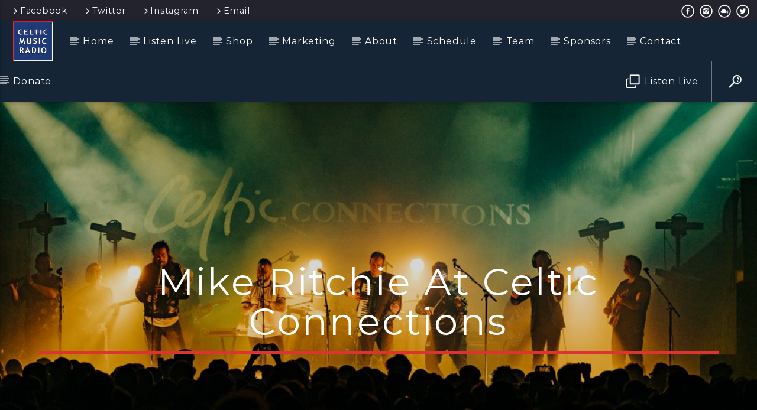

--- FILE ---
content_type: text/html; charset=UTF-8
request_url: https://www.celticmusicradio.net/shows/mike-ritchie-at-celtic-connections/
body_size: 67826
content:
<!doctype html>

<html class="no-js" lang="en-US">
    <head>
        <meta charset="UTF-8">
        <meta http-equiv="X-UA-Compatible" content="IE=edge">
        <meta name="viewport" content="width=device-width, initial-scale=1.0">
        <title>Mike Ritchie at Celtic Connections &#8211; Celtic Music Radio</title>
<meta name='robots' content='max-image-preview:large' />
<link rel='dns-prefetch' href='//maps.googleapis.com' />
<link rel='dns-prefetch' href='//www.google.com' />
<link rel='dns-prefetch' href='//www.youtube.com' />
<link href='https://fonts.gstatic.com' crossorigin rel='preconnect' />
<link rel="alternate" type="application/rss+xml" title="Celtic Music Radio &raquo; Feed" href="https://www.celticmusicradio.net/feed/" />
<link rel="alternate" type="application/rss+xml" title="Celtic Music Radio &raquo; Comments Feed" href="https://www.celticmusicradio.net/comments/feed/" />
		<!-- This site uses the Google Analytics by MonsterInsights plugin v8.23.1 - Using Analytics tracking - https://www.monsterinsights.com/ -->
		<!-- Note: MonsterInsights is not currently configured on this site. The site owner needs to authenticate with Google Analytics in the MonsterInsights settings panel. -->
					<!-- No tracking code set -->
				<!-- / Google Analytics by MonsterInsights -->
		<script type="text/javascript">
/* <![CDATA[ */
window._wpemojiSettings = {"baseUrl":"https:\/\/s.w.org\/images\/core\/emoji\/14.0.0\/72x72\/","ext":".png","svgUrl":"https:\/\/s.w.org\/images\/core\/emoji\/14.0.0\/svg\/","svgExt":".svg","source":{"concatemoji":"https:\/\/www.celticmusicradio.net\/wp-includes\/js\/wp-emoji-release.min.js?ver=6.4.7"}};
/*! This file is auto-generated */
!function(i,n){var o,s,e;function c(e){try{var t={supportTests:e,timestamp:(new Date).valueOf()};sessionStorage.setItem(o,JSON.stringify(t))}catch(e){}}function p(e,t,n){e.clearRect(0,0,e.canvas.width,e.canvas.height),e.fillText(t,0,0);var t=new Uint32Array(e.getImageData(0,0,e.canvas.width,e.canvas.height).data),r=(e.clearRect(0,0,e.canvas.width,e.canvas.height),e.fillText(n,0,0),new Uint32Array(e.getImageData(0,0,e.canvas.width,e.canvas.height).data));return t.every(function(e,t){return e===r[t]})}function u(e,t,n){switch(t){case"flag":return n(e,"\ud83c\udff3\ufe0f\u200d\u26a7\ufe0f","\ud83c\udff3\ufe0f\u200b\u26a7\ufe0f")?!1:!n(e,"\ud83c\uddfa\ud83c\uddf3","\ud83c\uddfa\u200b\ud83c\uddf3")&&!n(e,"\ud83c\udff4\udb40\udc67\udb40\udc62\udb40\udc65\udb40\udc6e\udb40\udc67\udb40\udc7f","\ud83c\udff4\u200b\udb40\udc67\u200b\udb40\udc62\u200b\udb40\udc65\u200b\udb40\udc6e\u200b\udb40\udc67\u200b\udb40\udc7f");case"emoji":return!n(e,"\ud83e\udef1\ud83c\udffb\u200d\ud83e\udef2\ud83c\udfff","\ud83e\udef1\ud83c\udffb\u200b\ud83e\udef2\ud83c\udfff")}return!1}function f(e,t,n){var r="undefined"!=typeof WorkerGlobalScope&&self instanceof WorkerGlobalScope?new OffscreenCanvas(300,150):i.createElement("canvas"),a=r.getContext("2d",{willReadFrequently:!0}),o=(a.textBaseline="top",a.font="600 32px Arial",{});return e.forEach(function(e){o[e]=t(a,e,n)}),o}function t(e){var t=i.createElement("script");t.src=e,t.defer=!0,i.head.appendChild(t)}"undefined"!=typeof Promise&&(o="wpEmojiSettingsSupports",s=["flag","emoji"],n.supports={everything:!0,everythingExceptFlag:!0},e=new Promise(function(e){i.addEventListener("DOMContentLoaded",e,{once:!0})}),new Promise(function(t){var n=function(){try{var e=JSON.parse(sessionStorage.getItem(o));if("object"==typeof e&&"number"==typeof e.timestamp&&(new Date).valueOf()<e.timestamp+604800&&"object"==typeof e.supportTests)return e.supportTests}catch(e){}return null}();if(!n){if("undefined"!=typeof Worker&&"undefined"!=typeof OffscreenCanvas&&"undefined"!=typeof URL&&URL.createObjectURL&&"undefined"!=typeof Blob)try{var e="postMessage("+f.toString()+"("+[JSON.stringify(s),u.toString(),p.toString()].join(",")+"));",r=new Blob([e],{type:"text/javascript"}),a=new Worker(URL.createObjectURL(r),{name:"wpTestEmojiSupports"});return void(a.onmessage=function(e){c(n=e.data),a.terminate(),t(n)})}catch(e){}c(n=f(s,u,p))}t(n)}).then(function(e){for(var t in e)n.supports[t]=e[t],n.supports.everything=n.supports.everything&&n.supports[t],"flag"!==t&&(n.supports.everythingExceptFlag=n.supports.everythingExceptFlag&&n.supports[t]);n.supports.everythingExceptFlag=n.supports.everythingExceptFlag&&!n.supports.flag,n.DOMReady=!1,n.readyCallback=function(){n.DOMReady=!0}}).then(function(){return e}).then(function(){var e;n.supports.everything||(n.readyCallback(),(e=n.source||{}).concatemoji?t(e.concatemoji):e.wpemoji&&e.twemoji&&(t(e.twemoji),t(e.wpemoji)))}))}((window,document),window._wpemojiSettings);
/* ]]> */
</script>
<style id='wp-emoji-styles-inline-css' type='text/css'>

	img.wp-smiley, img.emoji {
		display: inline !important;
		border: none !important;
		box-shadow: none !important;
		height: 1em !important;
		width: 1em !important;
		margin: 0 0.07em !important;
		vertical-align: -0.1em !important;
		background: none !important;
		padding: 0 !important;
	}
</style>
<link rel='stylesheet' id='wp-block-library-css' href='https://www.celticmusicradio.net/wp-includes/css/dist/block-library/style.min.css?ver=6.4.7' type='text/css' media='all' />
<style id='classic-theme-styles-inline-css' type='text/css'>
/*! This file is auto-generated */
.wp-block-button__link{color:#fff;background-color:#32373c;border-radius:9999px;box-shadow:none;text-decoration:none;padding:calc(.667em + 2px) calc(1.333em + 2px);font-size:1.125em}.wp-block-file__button{background:#32373c;color:#fff;text-decoration:none}
</style>
<style id='global-styles-inline-css' type='text/css'>
body{--wp--preset--color--black: #000000;--wp--preset--color--cyan-bluish-gray: #abb8c3;--wp--preset--color--white: #ffffff;--wp--preset--color--pale-pink: #f78da7;--wp--preset--color--vivid-red: #cf2e2e;--wp--preset--color--luminous-vivid-orange: #ff6900;--wp--preset--color--luminous-vivid-amber: #fcb900;--wp--preset--color--light-green-cyan: #7bdcb5;--wp--preset--color--vivid-green-cyan: #00d084;--wp--preset--color--pale-cyan-blue: #8ed1fc;--wp--preset--color--vivid-cyan-blue: #0693e3;--wp--preset--color--vivid-purple: #9b51e0;--wp--preset--gradient--vivid-cyan-blue-to-vivid-purple: linear-gradient(135deg,rgba(6,147,227,1) 0%,rgb(155,81,224) 100%);--wp--preset--gradient--light-green-cyan-to-vivid-green-cyan: linear-gradient(135deg,rgb(122,220,180) 0%,rgb(0,208,130) 100%);--wp--preset--gradient--luminous-vivid-amber-to-luminous-vivid-orange: linear-gradient(135deg,rgba(252,185,0,1) 0%,rgba(255,105,0,1) 100%);--wp--preset--gradient--luminous-vivid-orange-to-vivid-red: linear-gradient(135deg,rgba(255,105,0,1) 0%,rgb(207,46,46) 100%);--wp--preset--gradient--very-light-gray-to-cyan-bluish-gray: linear-gradient(135deg,rgb(238,238,238) 0%,rgb(169,184,195) 100%);--wp--preset--gradient--cool-to-warm-spectrum: linear-gradient(135deg,rgb(74,234,220) 0%,rgb(151,120,209) 20%,rgb(207,42,186) 40%,rgb(238,44,130) 60%,rgb(251,105,98) 80%,rgb(254,248,76) 100%);--wp--preset--gradient--blush-light-purple: linear-gradient(135deg,rgb(255,206,236) 0%,rgb(152,150,240) 100%);--wp--preset--gradient--blush-bordeaux: linear-gradient(135deg,rgb(254,205,165) 0%,rgb(254,45,45) 50%,rgb(107,0,62) 100%);--wp--preset--gradient--luminous-dusk: linear-gradient(135deg,rgb(255,203,112) 0%,rgb(199,81,192) 50%,rgb(65,88,208) 100%);--wp--preset--gradient--pale-ocean: linear-gradient(135deg,rgb(255,245,203) 0%,rgb(182,227,212) 50%,rgb(51,167,181) 100%);--wp--preset--gradient--electric-grass: linear-gradient(135deg,rgb(202,248,128) 0%,rgb(113,206,126) 100%);--wp--preset--gradient--midnight: linear-gradient(135deg,rgb(2,3,129) 0%,rgb(40,116,252) 100%);--wp--preset--font-size--small: 13px;--wp--preset--font-size--medium: 20px;--wp--preset--font-size--large: 36px;--wp--preset--font-size--x-large: 42px;--wp--preset--spacing--20: 0.44rem;--wp--preset--spacing--30: 0.67rem;--wp--preset--spacing--40: 1rem;--wp--preset--spacing--50: 1.5rem;--wp--preset--spacing--60: 2.25rem;--wp--preset--spacing--70: 3.38rem;--wp--preset--spacing--80: 5.06rem;--wp--preset--shadow--natural: 6px 6px 9px rgba(0, 0, 0, 0.2);--wp--preset--shadow--deep: 12px 12px 50px rgba(0, 0, 0, 0.4);--wp--preset--shadow--sharp: 6px 6px 0px rgba(0, 0, 0, 0.2);--wp--preset--shadow--outlined: 6px 6px 0px -3px rgba(255, 255, 255, 1), 6px 6px rgba(0, 0, 0, 1);--wp--preset--shadow--crisp: 6px 6px 0px rgba(0, 0, 0, 1);}:where(.is-layout-flex){gap: 0.5em;}:where(.is-layout-grid){gap: 0.5em;}body .is-layout-flow > .alignleft{float: left;margin-inline-start: 0;margin-inline-end: 2em;}body .is-layout-flow > .alignright{float: right;margin-inline-start: 2em;margin-inline-end: 0;}body .is-layout-flow > .aligncenter{margin-left: auto !important;margin-right: auto !important;}body .is-layout-constrained > .alignleft{float: left;margin-inline-start: 0;margin-inline-end: 2em;}body .is-layout-constrained > .alignright{float: right;margin-inline-start: 2em;margin-inline-end: 0;}body .is-layout-constrained > .aligncenter{margin-left: auto !important;margin-right: auto !important;}body .is-layout-constrained > :where(:not(.alignleft):not(.alignright):not(.alignfull)){max-width: var(--wp--style--global--content-size);margin-left: auto !important;margin-right: auto !important;}body .is-layout-constrained > .alignwide{max-width: var(--wp--style--global--wide-size);}body .is-layout-flex{display: flex;}body .is-layout-flex{flex-wrap: wrap;align-items: center;}body .is-layout-flex > *{margin: 0;}body .is-layout-grid{display: grid;}body .is-layout-grid > *{margin: 0;}:where(.wp-block-columns.is-layout-flex){gap: 2em;}:where(.wp-block-columns.is-layout-grid){gap: 2em;}:where(.wp-block-post-template.is-layout-flex){gap: 1.25em;}:where(.wp-block-post-template.is-layout-grid){gap: 1.25em;}.has-black-color{color: var(--wp--preset--color--black) !important;}.has-cyan-bluish-gray-color{color: var(--wp--preset--color--cyan-bluish-gray) !important;}.has-white-color{color: var(--wp--preset--color--white) !important;}.has-pale-pink-color{color: var(--wp--preset--color--pale-pink) !important;}.has-vivid-red-color{color: var(--wp--preset--color--vivid-red) !important;}.has-luminous-vivid-orange-color{color: var(--wp--preset--color--luminous-vivid-orange) !important;}.has-luminous-vivid-amber-color{color: var(--wp--preset--color--luminous-vivid-amber) !important;}.has-light-green-cyan-color{color: var(--wp--preset--color--light-green-cyan) !important;}.has-vivid-green-cyan-color{color: var(--wp--preset--color--vivid-green-cyan) !important;}.has-pale-cyan-blue-color{color: var(--wp--preset--color--pale-cyan-blue) !important;}.has-vivid-cyan-blue-color{color: var(--wp--preset--color--vivid-cyan-blue) !important;}.has-vivid-purple-color{color: var(--wp--preset--color--vivid-purple) !important;}.has-black-background-color{background-color: var(--wp--preset--color--black) !important;}.has-cyan-bluish-gray-background-color{background-color: var(--wp--preset--color--cyan-bluish-gray) !important;}.has-white-background-color{background-color: var(--wp--preset--color--white) !important;}.has-pale-pink-background-color{background-color: var(--wp--preset--color--pale-pink) !important;}.has-vivid-red-background-color{background-color: var(--wp--preset--color--vivid-red) !important;}.has-luminous-vivid-orange-background-color{background-color: var(--wp--preset--color--luminous-vivid-orange) !important;}.has-luminous-vivid-amber-background-color{background-color: var(--wp--preset--color--luminous-vivid-amber) !important;}.has-light-green-cyan-background-color{background-color: var(--wp--preset--color--light-green-cyan) !important;}.has-vivid-green-cyan-background-color{background-color: var(--wp--preset--color--vivid-green-cyan) !important;}.has-pale-cyan-blue-background-color{background-color: var(--wp--preset--color--pale-cyan-blue) !important;}.has-vivid-cyan-blue-background-color{background-color: var(--wp--preset--color--vivid-cyan-blue) !important;}.has-vivid-purple-background-color{background-color: var(--wp--preset--color--vivid-purple) !important;}.has-black-border-color{border-color: var(--wp--preset--color--black) !important;}.has-cyan-bluish-gray-border-color{border-color: var(--wp--preset--color--cyan-bluish-gray) !important;}.has-white-border-color{border-color: var(--wp--preset--color--white) !important;}.has-pale-pink-border-color{border-color: var(--wp--preset--color--pale-pink) !important;}.has-vivid-red-border-color{border-color: var(--wp--preset--color--vivid-red) !important;}.has-luminous-vivid-orange-border-color{border-color: var(--wp--preset--color--luminous-vivid-orange) !important;}.has-luminous-vivid-amber-border-color{border-color: var(--wp--preset--color--luminous-vivid-amber) !important;}.has-light-green-cyan-border-color{border-color: var(--wp--preset--color--light-green-cyan) !important;}.has-vivid-green-cyan-border-color{border-color: var(--wp--preset--color--vivid-green-cyan) !important;}.has-pale-cyan-blue-border-color{border-color: var(--wp--preset--color--pale-cyan-blue) !important;}.has-vivid-cyan-blue-border-color{border-color: var(--wp--preset--color--vivid-cyan-blue) !important;}.has-vivid-purple-border-color{border-color: var(--wp--preset--color--vivid-purple) !important;}.has-vivid-cyan-blue-to-vivid-purple-gradient-background{background: var(--wp--preset--gradient--vivid-cyan-blue-to-vivid-purple) !important;}.has-light-green-cyan-to-vivid-green-cyan-gradient-background{background: var(--wp--preset--gradient--light-green-cyan-to-vivid-green-cyan) !important;}.has-luminous-vivid-amber-to-luminous-vivid-orange-gradient-background{background: var(--wp--preset--gradient--luminous-vivid-amber-to-luminous-vivid-orange) !important;}.has-luminous-vivid-orange-to-vivid-red-gradient-background{background: var(--wp--preset--gradient--luminous-vivid-orange-to-vivid-red) !important;}.has-very-light-gray-to-cyan-bluish-gray-gradient-background{background: var(--wp--preset--gradient--very-light-gray-to-cyan-bluish-gray) !important;}.has-cool-to-warm-spectrum-gradient-background{background: var(--wp--preset--gradient--cool-to-warm-spectrum) !important;}.has-blush-light-purple-gradient-background{background: var(--wp--preset--gradient--blush-light-purple) !important;}.has-blush-bordeaux-gradient-background{background: var(--wp--preset--gradient--blush-bordeaux) !important;}.has-luminous-dusk-gradient-background{background: var(--wp--preset--gradient--luminous-dusk) !important;}.has-pale-ocean-gradient-background{background: var(--wp--preset--gradient--pale-ocean) !important;}.has-electric-grass-gradient-background{background: var(--wp--preset--gradient--electric-grass) !important;}.has-midnight-gradient-background{background: var(--wp--preset--gradient--midnight) !important;}.has-small-font-size{font-size: var(--wp--preset--font-size--small) !important;}.has-medium-font-size{font-size: var(--wp--preset--font-size--medium) !important;}.has-large-font-size{font-size: var(--wp--preset--font-size--large) !important;}.has-x-large-font-size{font-size: var(--wp--preset--font-size--x-large) !important;}
.wp-block-navigation a:where(:not(.wp-element-button)){color: inherit;}
:where(.wp-block-post-template.is-layout-flex){gap: 1.25em;}:where(.wp-block-post-template.is-layout-grid){gap: 1.25em;}
:where(.wp-block-columns.is-layout-flex){gap: 2em;}:where(.wp-block-columns.is-layout-grid){gap: 2em;}
.wp-block-pullquote{font-size: 1.5em;line-height: 1.6;}
</style>
<link rel='stylesheet' id='contact-form-7-css' href='https://www.celticmusicradio.net/wp-content/plugins/contact-form-7/includes/css/styles.css?ver=5.8.7' type='text/css' media='all' />
<link rel='stylesheet' id='ctf_styles-css' href='https://www.celticmusicradio.net/wp-content/plugins/custom-twitter-feeds/css/ctf-styles.min.css?ver=2.2.2' type='text/css' media='all' />
<link rel='stylesheet' id='qt_ajax_pageload_style-css' href='https://www.celticmusicradio.net/wp-content/plugins/qt-ajax-pageload/qt-apl-style.css?ver=6.4.7' type='text/css' media='all' />
<link rel='stylesheet' id='qtPlacesStyle-css' href='https://www.celticmusicradio.net/wp-content/plugins/qt-places/inc/frontend/assets/styles.css?ver=6.4.7' type='text/css' media='all' />
<link rel='stylesheet' id='font-awesome-css' href='https://www.celticmusicradio.net/wp-content/plugins/elementor/assets/lib/font-awesome/css/font-awesome.min.css?ver=4.7.0' type='text/css' media='all' />
<link rel='stylesheet' id='QtswipeStyle-css' href='https://www.celticmusicradio.net/wp-content/plugins/qt-swipebox/swipebox/css/swipebox.min.css?ver=6.4.7' type='text/css' media='all' />
<link rel='stylesheet' id='vdl_css-css' href='https://www.celticmusicradio.net/wp-content/plugins/qt-videogalleries/assets/style.css?ver=6.4.7' type='text/css' media='all' />
<link rel='stylesheet' id='rs-plugin-settings-css' href='https://www.celticmusicradio.net/wp-content/plugins/revslider/public/assets/css/settings.css?ver=5.4.8.3' type='text/css' media='all' />
<style id='rs-plugin-settings-inline-css' type='text/css'>
#rs-demo-id {}
</style>
<link rel='stylesheet' id='mediaelement-css' href='https://www.celticmusicradio.net/wp-includes/js/mediaelement/mediaelementplayer-legacy.min.css?ver=4.2.17' type='text/css' media='all' />
<link rel='stylesheet' id='wp-mediaelement-css' href='https://www.celticmusicradio.net/wp-includes/js/mediaelement/wp-mediaelement.min.css?ver=6.4.7' type='text/css' media='all' />
<link rel='stylesheet' id='dripicons-css' href='https://www.celticmusicradio.net/wp-content/themes/onair2/fonts/dripicons/webfont.css?ver=5.4.0' type='text/css' media='all' />
<link rel='stylesheet' id='qantumthemes_qticons-css' href='https://www.celticmusicradio.net/wp-content/themes/onair2/fonts/qticons/qticons.css?ver=5.4.0' type='text/css' media='all' />
<link rel='stylesheet' id='slick-css' href='https://www.celticmusicradio.net/wp-content/themes/onair2/components/slick/slick.css?ver=5.4.0' type='text/css' media='all' />
<link rel='stylesheet' id='swipebox-css' href='https://www.celticmusicradio.net/wp-content/themes/onair2/components/swipebox/src/css/swipebox.min.css?ver=5.4.0' type='text/css' media='all' />
<link rel='stylesheet' id='classycountdown-css' href='https://www.celticmusicradio.net/wp-content/themes/onair2/components/countdown/css/jquery.classycountdown.css?ver=5.4.0' type='text/css' media='all' />
<link rel='stylesheet' id='flashblock-css' href='https://www.celticmusicradio.net/wp-content/themes/onair2/components/soundmanager/templates/qtradio-player/css/flashblock.css?ver=5.4.0' type='text/css' media='all' />
<link rel='stylesheet' id='qantumthemes_volume-css' href='https://www.celticmusicradio.net/wp-content/themes/onair2/components/soundmanager/templates/qtradio-player/css/qt-360player-volume.css?ver=5.4.0' type='text/css' media='all' />
<link rel='stylesheet' id='qantumthemes_main-css' href='https://www.celticmusicradio.net/wp-content/themes/onair2/css/qt-main.css?ver=5.4.0' type='text/css' media='all' />
<link rel='stylesheet' id='vc_tta_style-css' href='https://www.celticmusicradio.net/wp-content/plugins/js_composer/assets/css/js_composer_tta.min.css?ver=6.6.0' type='text/css' media='all' />
<link rel='stylesheet' id='vc_animate-css-css' href='https://www.celticmusicradio.net/wp-content/plugins/js_composer/assets/lib/bower/animate-css/animate.min.css?ver=6.6.0' type='text/css' media='all' />
<link rel='stylesheet' id='js_composer_front-css' href='https://www.celticmusicradio.net/wp-content/plugins/js_composer/assets/css/js_composer.min.css?ver=6.6.0' type='text/css' media='all' />
<link rel='stylesheet' id='wps-visitor-style-css' href='https://www.celticmusicradio.net/wp-content/plugins/wps-visitor-counter/styles/css/default.css?ver=2' type='text/css' media='all' />
<link rel='stylesheet' id='kirki-styles-css' href='https://www.celticmusicradio.net?action=kirki-styles&#038;ver=3.1.9' type='text/css' media='all' />
<script type="text/javascript" src="https://www.celticmusicradio.net/wp-includes/js/jquery/jquery.min.js?ver=3.7.1" id="jquery-core-js"></script>
<script type="text/javascript" src="https://www.celticmusicradio.net/wp-includes/js/jquery/jquery-migrate.min.js?ver=3.4.1" id="jquery-migrate-js"></script>
<script type="text/javascript" src="https://maps.googleapis.com/maps/api/js?ver=6.4.7" id="qt-google-maps-js"></script>
<script type="text/javascript" src="https://www.google.com/jsapi?ver=6.4.7" id="google-jsapi-js"></script>
<script type="text/javascript" src="https://www.celticmusicradio.net/wp-content/plugins/revslider/public/assets/js/jquery.themepunch.tools.min.js?ver=5.4.8.3" id="tp-tools-js"></script>
<script type="text/javascript" src="https://www.celticmusicradio.net/wp-content/plugins/revslider/public/assets/js/jquery.themepunch.revolution.min.js?ver=5.4.8.3" id="revmin-js"></script>
<script type="text/javascript" id="wps-js-extra">
/* <![CDATA[ */
var wpspagevisit = {"ajaxurl":"https:\/\/www.celticmusicradio.net\/wp-admin\/admin-ajax.php","ajax_nonce":"9f5208f4af"};
/* ]]> */
</script>
<script type="text/javascript" src="https://www.celticmusicradio.net/wp-content/plugins/wps-visitor-counter/styles/js/custom.js?ver=1" id="wps-js"></script>
<link rel="https://api.w.org/" href="https://www.celticmusicradio.net/wp-json/" /><link rel="EditURI" type="application/rsd+xml" title="RSD" href="https://www.celticmusicradio.net/xmlrpc.php?rsd" />
<meta name="generator" content="WordPress 6.4.7" />
<link rel="canonical" href="https://www.celticmusicradio.net/shows/mike-ritchie-at-celtic-connections/" />
<link rel='shortlink' href='https://www.celticmusicradio.net/?p=4306' />
<link rel="alternate" type="application/json+oembed" href="https://www.celticmusicradio.net/wp-json/oembed/1.0/embed?url=https%3A%2F%2Fwww.celticmusicradio.net%2Fshows%2Fmike-ritchie-at-celtic-connections%2F" />
<link rel="alternate" type="text/xml+oembed" href="https://www.celticmusicradio.net/wp-json/oembed/1.0/embed?url=https%3A%2F%2Fwww.celticmusicradio.net%2Fshows%2Fmike-ritchie-at-celtic-connections%2F&#038;format=xml" />
<meta name="generator" content="Elementor 3.19.2; features: e_optimized_assets_loading, e_optimized_css_loading, additional_custom_breakpoints, block_editor_assets_optimize, e_image_loading_optimization; settings: css_print_method-external, google_font-enabled, font_display-auto">
<meta name="generator" content="Powered by WPBakery Page Builder - drag and drop page builder for WordPress."/>
<meta name="generator" content="Powered by Slider Revolution 5.4.8.3 - responsive, Mobile-Friendly Slider Plugin for WordPress with comfortable drag and drop interface." />
<link rel="icon" href="https://www.celticmusicradio.net/wp-content/uploads/2021/03/cropped-CMR-Logo-New-Ross-New-again-morse-correct-32x32.jpg" sizes="32x32" />
<link rel="icon" href="https://www.celticmusicradio.net/wp-content/uploads/2021/03/cropped-CMR-Logo-New-Ross-New-again-morse-correct-192x192.jpg" sizes="192x192" />
<link rel="apple-touch-icon" href="https://www.celticmusicradio.net/wp-content/uploads/2021/03/cropped-CMR-Logo-New-Ross-New-again-morse-correct-180x180.jpg" />
<meta name="msapplication-TileImage" content="https://www.celticmusicradio.net/wp-content/uploads/2021/03/cropped-CMR-Logo-New-Ross-New-again-morse-correct-270x270.jpg" />
<script type="text/javascript">function setREVStartSize(e){									
						try{ e.c=jQuery(e.c);var i=jQuery(window).width(),t=9999,r=0,n=0,l=0,f=0,s=0,h=0;
							if(e.responsiveLevels&&(jQuery.each(e.responsiveLevels,function(e,f){f>i&&(t=r=f,l=e),i>f&&f>r&&(r=f,n=e)}),t>r&&(l=n)),f=e.gridheight[l]||e.gridheight[0]||e.gridheight,s=e.gridwidth[l]||e.gridwidth[0]||e.gridwidth,h=i/s,h=h>1?1:h,f=Math.round(h*f),"fullscreen"==e.sliderLayout){var u=(e.c.width(),jQuery(window).height());if(void 0!=e.fullScreenOffsetContainer){var c=e.fullScreenOffsetContainer.split(",");if (c) jQuery.each(c,function(e,i){u=jQuery(i).length>0?u-jQuery(i).outerHeight(!0):u}),e.fullScreenOffset.split("%").length>1&&void 0!=e.fullScreenOffset&&e.fullScreenOffset.length>0?u-=jQuery(window).height()*parseInt(e.fullScreenOffset,0)/100:void 0!=e.fullScreenOffset&&e.fullScreenOffset.length>0&&(u-=parseInt(e.fullScreenOffset,0))}f=u}else void 0!=e.minHeight&&f<e.minHeight&&(f=e.minHeight);e.c.closest(".rev_slider_wrapper").css({height:f})					
						}catch(d){console.log("Failure at Presize of Slider:"+d)}						
					};</script>
<noscript><style> .wpb_animate_when_almost_visible { opacity: 1; }</style></noscript>
		<!-- CSS styles added by QT Subpages Plugin -->
		<style type="text/css">
			
			.vdl-subpages-item  a .detail .title {font-size:13px; }
			
			.vdl-subpages-item  a .detail {padding-top:45px !important;}
			.vdl-subpages-container ul.vdl-subpages-tagcloud li a {
				
				
				
				
				
			}
			.vdl-subpages-container ul.vdl-subpages-tagcloud li a:hover {}
			
			
			
			
			@media (max-width: 768px){
				.vdl-elementcontents a.vdl-link .detail .title {}
			}
			
		</style>
			

    </head>
    <body id="onair2Body" class="shows-template-default single single-shows postid-4306 is_chrome is_osx qt-parentcontainer template- qt-notsticky-menu qt-has-secondarybar qt-body wpb-js-composer js-comp-ver-6.6.0 vc_responsive elementor-default elementor-kit-3681" data-start>
    <!-- QT HEADER END ================================ -->
 
	
<div class="qt-main-menubar" data-0="@class:qt-main-menubar">
	
			<div class="qt-menubar-top qt-content-primary hide-on-large-and-down">
			<ul>
				<li id="menu-item-37" class="menu-item menu-item-type-custom menu-item-object-custom menu-item-37"><a href="https://www.facebook.com/celticmusicradio95fm"><i class="dripicons-chevron-right"></i>Facebook</a></li>
<li id="menu-item-38" class="menu-item menu-item-type-custom menu-item-object-custom menu-item-38"><a href="https://twitter.com/celt95fm"><i class="dripicons-chevron-right"></i>Twitter</a></li>
<li id="menu-item-39" class="menu-item menu-item-type-custom menu-item-object-custom menu-item-39"><a href="https://www.instagram.com/celticmusicradio95fm/"><i class="dripicons-chevron-right"></i>Instagram</a></li>
<li id="menu-item-40" class="menu-item menu-item-type-custom menu-item-object-custom menu-item-40"><a href="mailto:studio@celticmusicradio.net"><i class="dripicons-chevron-right"></i>Email</a></li>
				<li class="right"><a href="http://www.twitter.com/celt95fm" class="qw-disableembedding qw_social" target="_blank"><i class="qticon-twitter qt-socialicon"></i></a></li><li class="right"><a href="https://www.mixcloud.com/celt95fm/" class="qw-disableembedding qw_social" target="_blank"><i class="qticon-mixcloud qt-socialicon"></i></a></li><li class="right"><a href="https://www.instagram.com/celticmusicradio95fm/" class="qw-disableembedding qw_social" target="_blank"><i class="qticon-instagram qt-socialicon"></i></a></li><li class="right"><a href="http://www.facebook.com/celticmusicradio95FM" class="qw-disableembedding qw_social" target="_blank"><i class="qticon-facebook qt-socialicon"></i></a></li>			</ul>
		</div>
	 


	<!-- QT MENUBAR  ================================ -->
	<nav id="qtmainmenucontainer" class="qt-menubar nav-wrapper qt-content-primary">
		<!-- desktop menu  HIDDEN IN MOBILE AND TABLETS -->
		<ul class="qt-desktopmenu hide-on-xl-and-down">
			<li class="qt-logo-link">
				<a href="https://www.celticmusicradio.net" class="brand-logo qt-logo-text">
					<img src="https://www.celticmusicradio.net/wp-content/uploads/2021/03/cropped-CMR-Logo-New-Ross-New-again-morse-correct.jpg" alt="Home">				</a>
			</li>

			<li id="menu-item-28" class="menu-item menu-item-type-custom menu-item-object-custom menu-item-home menu-item-28"><a href="http://www.celticmusicradio.net">Home</a></li>
<li id="menu-item-2592" class="menu-item menu-item-type-custom menu-item-object-custom menu-item-2592"><a href="https://player.broadcast.radio/?mode=tabbed&#038;stationId=375">Listen Live</a></li>
<li id="menu-item-1644" class="menu-item menu-item-type-custom menu-item-object-custom menu-item-1644"><a href="https://celticmusicradiowebshop.company.site/products/">Shop</a></li>
<li id="menu-item-2690" class="menu-item menu-item-type-post_type menu-item-object-page menu-item-2690"><a href="https://www.celticmusicradio.net/marketing/">Marketing</a></li>
<li id="menu-item-934" class="menu-item menu-item-type-post_type menu-item-object-page menu-item-934"><a href="https://www.celticmusicradio.net/about/">About</a></li>
<li id="menu-item-327" class="menu-item menu-item-type-post_type_archive menu-item-object-schedule menu-item-has-children menu-item-327"><a href="https://www.celticmusicradio.net/schedule/">Schedule</a>
<ul class="sub-menu">
	<li id="menu-item-5831" class="menu-item menu-item-type-post_type menu-item-object-schedule menu-item-5831"><a href="https://www.celticmusicradio.net/schedule/monday/">Monday</a></li>
	<li id="menu-item-5833" class="menu-item menu-item-type-post_type menu-item-object-schedule menu-item-5833"><a href="https://www.celticmusicradio.net/schedule/tuesday/">Tuesday</a></li>
	<li id="menu-item-5891" class="menu-item menu-item-type-post_type menu-item-object-schedule menu-item-5891"><a href="https://www.celticmusicradio.net/schedule/wednesday/">Wednesday</a></li>
	<li id="menu-item-5887" class="menu-item menu-item-type-post_type menu-item-object-schedule menu-item-5887"><a href="https://www.celticmusicradio.net/schedule/thursday/">Thursday</a></li>
	<li id="menu-item-5888" class="menu-item menu-item-type-post_type menu-item-object-schedule menu-item-5888"><a href="https://www.celticmusicradio.net/schedule/friday/">Friday</a></li>
	<li id="menu-item-5889" class="menu-item menu-item-type-post_type menu-item-object-schedule menu-item-5889"><a href="https://www.celticmusicradio.net/schedule/saturday/">Saturday</a></li>
	<li id="menu-item-5890" class="menu-item menu-item-type-post_type menu-item-object-schedule menu-item-5890"><a href="https://www.celticmusicradio.net/schedule/sunday/">Sunday</a></li>
</ul>
</li>
<li id="menu-item-326" class="menu-item menu-item-type-post_type_archive menu-item-object-members menu-item-has-children menu-item-326"><a href="https://www.celticmusicradio.net/members/">Team</a>
<ul class="sub-menu">
	<li id="menu-item-1185" class="menu-item menu-item-type-post_type menu-item-object-page menu-item-1185"><a href="https://www.celticmusicradio.net/jointheteam/">Join the Team</a></li>
</ul>
</li>
<li id="menu-item-391" class="menu-item menu-item-type-post_type_archive menu-item-object-qtsponsor menu-item-has-children menu-item-391"><a href="https://www.celticmusicradio.net/qtsponsor/">Sponsors</a>
<ul class="sub-menu">
	<li id="menu-item-1837" class="menu-item menu-item-type-post_type menu-item-object-qtsponsor menu-item-1837"><a href="https://www.celticmusicradio.net/qtsponsor/braehead/">Braehead Shopping Centre</a></li>
	<li id="menu-item-571" class="menu-item menu-item-type-post_type menu-item-object-qtsponsor menu-item-571"><a href="https://www.celticmusicradio.net/qtsponsor/saltire-graphics-print/">Saltire Graphics &#038; Print</a></li>
	<li id="menu-item-567" class="menu-item menu-item-type-post_type menu-item-object-qtsponsor menu-item-567"><a href="https://www.celticmusicradio.net/qtsponsor/sound-sense/">Sound Sense</a></li>
	<li id="menu-item-566" class="menu-item menu-item-type-post_type menu-item-object-qtsponsor menu-item-566"><a href="https://www.celticmusicradio.net/qtsponsor/susan-jenkins-bowen-therapy/">Susan Jenkins/Bowen Therapy</a></li>
</ul>
</li>
<li id="menu-item-31" class="menu-item menu-item-type-post_type menu-item-object-page menu-item-31"><a href="https://www.celticmusicradio.net/contact/">Contact</a></li>
<li id="menu-item-358" class="menu-item menu-item-type-post_type menu-item-object-page menu-item-358"><a href="https://www.celticmusicradio.net/donate/">Donate</a></li>
 


			 
			<li class="right qt-menu-btn">
				<a href="#" data-expandable="#qtsearchbar" class="qt-scrolltop">
					<i class="icon dripicons-search"></i>
				</a>
			</li>
						

			 				<li class="right qt-menu-btn">
					<a href="https://player.broadcast.radio/?mode=tabbed&#038;stationId=375" class="qt-popupwindow noajax" data-name=" Listen Live" data-width="320" data-height="500">
						<i class="icon dripicons-duplicate"></i> Listen Live					</a>
				</li>
			
			

		</ul>
		
		<!-- mobile menu icon and logo VISIBLE ONLY TABLET AND MOBILE-->
		<ul class="qt-desktopmenu qt-mobilemenubar hide-on-xl-only ">
			<li>
				<a href="#" data-activates="qt-mobile-menu" class="button-collapse qt-menu-switch qt-btn qt-btn-primary qt-btn-m">
					<i class="dripicons-menu"></i>
				</a>
			</li>
			<li>
				<a href="https://www.celticmusicradio.net" class="brand-logo qt-logo-text">
					<img src="https://www.celticmusicradio.net/wp-content/uploads/2021/03/cropped-CMR-Logo-New-Ross-New-again-morse-correct.jpg" alt="Home">				</a>
			</li>
					</ul>
	</nav>
	</div>

<!-- mobile menu -->
<div id="qt-mobile-menu" class="side-nav qt-content-primary">
	 <ul class=" qt-side-nav">
		<li class="menu-item menu-item-type-custom menu-item-object-custom menu-item-home menu-item-28"><a href="http://www.celticmusicradio.net">Home</a></li>
<li class="menu-item menu-item-type-custom menu-item-object-custom menu-item-2592"><a href="https://player.broadcast.radio/?mode=tabbed&#038;stationId=375">Listen Live</a></li>
<li class="menu-item menu-item-type-custom menu-item-object-custom menu-item-1644"><a href="https://celticmusicradiowebshop.company.site/products/">Shop</a></li>
<li class="menu-item menu-item-type-post_type menu-item-object-page menu-item-2690"><a href="https://www.celticmusicradio.net/marketing/">Marketing</a></li>
<li class="menu-item menu-item-type-post_type menu-item-object-page menu-item-934"><a href="https://www.celticmusicradio.net/about/">About</a></li>
<li class="menu-item menu-item-type-post_type_archive menu-item-object-schedule menu-item-has-children menu-item-327"><a href="https://www.celticmusicradio.net/schedule/">Schedule</a>
<ul class="sub-menu">
	<li class="menu-item menu-item-type-post_type menu-item-object-schedule menu-item-5831"><a href="https://www.celticmusicradio.net/schedule/monday/">Monday</a></li>
	<li class="menu-item menu-item-type-post_type menu-item-object-schedule menu-item-5833"><a href="https://www.celticmusicradio.net/schedule/tuesday/">Tuesday</a></li>
	<li class="menu-item menu-item-type-post_type menu-item-object-schedule menu-item-5891"><a href="https://www.celticmusicradio.net/schedule/wednesday/">Wednesday</a></li>
	<li class="menu-item menu-item-type-post_type menu-item-object-schedule menu-item-5887"><a href="https://www.celticmusicradio.net/schedule/thursday/">Thursday</a></li>
	<li class="menu-item menu-item-type-post_type menu-item-object-schedule menu-item-5888"><a href="https://www.celticmusicradio.net/schedule/friday/">Friday</a></li>
	<li class="menu-item menu-item-type-post_type menu-item-object-schedule menu-item-5889"><a href="https://www.celticmusicradio.net/schedule/saturday/">Saturday</a></li>
	<li class="menu-item menu-item-type-post_type menu-item-object-schedule menu-item-5890"><a href="https://www.celticmusicradio.net/schedule/sunday/">Sunday</a></li>
</ul>
</li>
<li class="menu-item menu-item-type-post_type_archive menu-item-object-members menu-item-has-children menu-item-326"><a href="https://www.celticmusicradio.net/members/">Team</a>
<ul class="sub-menu">
	<li class="menu-item menu-item-type-post_type menu-item-object-page menu-item-1185"><a href="https://www.celticmusicradio.net/jointheteam/">Join the Team</a></li>
</ul>
</li>
<li class="menu-item menu-item-type-post_type_archive menu-item-object-qtsponsor menu-item-has-children menu-item-391"><a href="https://www.celticmusicradio.net/qtsponsor/">Sponsors</a>
<ul class="sub-menu">
	<li class="menu-item menu-item-type-post_type menu-item-object-qtsponsor menu-item-1837"><a href="https://www.celticmusicradio.net/qtsponsor/braehead/">Braehead Shopping Centre</a></li>
	<li class="menu-item menu-item-type-post_type menu-item-object-qtsponsor menu-item-571"><a href="https://www.celticmusicradio.net/qtsponsor/saltire-graphics-print/">Saltire Graphics &#038; Print</a></li>
	<li class="menu-item menu-item-type-post_type menu-item-object-qtsponsor menu-item-567"><a href="https://www.celticmusicradio.net/qtsponsor/sound-sense/">Sound Sense</a></li>
	<li class="menu-item menu-item-type-post_type menu-item-object-qtsponsor menu-item-566"><a href="https://www.celticmusicradio.net/qtsponsor/susan-jenkins-bowen-therapy/">Susan Jenkins/Bowen Therapy</a></li>
</ul>
</li>
<li class="menu-item menu-item-type-post_type menu-item-object-page menu-item-31"><a href="https://www.celticmusicradio.net/contact/">Contact</a></li>
<li class="menu-item menu-item-type-post_type menu-item-object-page menu-item-358"><a href="https://www.celticmusicradio.net/donate/">Donate</a></li>
	</ul>
</div>

<!-- mobile toolbar -->
<ul class="qt-mobile-toolbar qt-content-primary-dark qt-content-aside hide-on-xl-only">
	
	 
	<li><a href="#" data-expandable="#qtsearchbar" class="qt-scrolltop"><i class="icon dripicons-search"></i></a></li>
	

			<li><a href="https://player.broadcast.radio/?mode=tabbed&#038;stationId=375" class="qt-popupwindow noajax" data-name="Music Player" data-width="320" data-height="500"><i class="icon dripicons-duplicate"></i></a></li>
	
	
</ul><!-- SEARCH FORM ========================= -->
<div id="qtsearchbar"  class="qt-searchbar qt-content-primary qt-expandable ">
	<div class="qt-expandable-inner">
		<form method="get" class="qt-inline-form" action="https://www.celticmusicradio.net/" role="search">
			<div class="row qt-nopadding">
				<div class="col s12 m8 l9">
					<input placeholder="Type and press enter &hellip;" value="" name="s" type="text" class="validate qt-input-l">
				</div>
				<div class="col s12 m3 l2">
					<input type="submit" value="Search" class="qt-btn qt-btn-primary qt-btn-l qt-fullwidth">
				</div>
				<div class="col s12 m1 l1">
					<a href="#" class="qt-btn qt-btn-l qt-btn-secondary qt-fullwidth aligncenter" data-expandable="#qtsearchbar"><i class="dripicons-cross"></i></a>
				</div>
			</div>
		</form>
	</div>
</div>
<!-- SEARCH FORM END ========================= -->
	<div id="maincontent" class="qt-main">
							<!-- ======================= HEADER SECTION ======================= -->
			<!-- HEADER CAPTION ========================= -->
<div class="qt-pageheader qt-negative">
	<div class="qt-container">
		<h1 class="qt-caption qt-spacer-s">
			Mike Ritchie at Celtic Connections		</h1>
		
		<h3>
		</h3>
		<h4 class="qt-subtitle">
		   		</h4>

	</div>
	 		<div class="qt-header-bg" data-bgimage="https://www.celticmusicradio.net/wp-content/uploads/2024/01/21-01-2023-treacherous-orchestra-old-fruitmarket-gaelle-beri-_2397.jpg" data-bgattachment="" data-parallax="1">
		</div>
		</div>
<!-- HEADER CAPTION END ========================= -->
			<!-- ======================= SCHEDULE SECTION ======================= -->
			<!-- TIMING TABLE ================================================== -->
<div class="qt-showscheduled qt-capfont">
	<div class="qt-content-primary-dark">
		<h2>Scheduled on</h2>
	</div>
	<div class="qt-content-primary-light">
		<div class="qt-container">
			<table class="qt-content-primary">
				<tr>
					<td class="qt-content-primary-light"><i class="dripicons-calendar"></i></td>
					<td class="qt-content-primary-light"><i class="dripicons-clock"></i></td>
					<td class="qt-content-primary-light"></td>
					<td class="qt-content-primary-light"><i class="dripicons-stopwatch"></i></td>
				</tr>

							</table>
		</div>
	</div>
</div>
<!-- TIMING TABLE END ================================================== -->
			<!-- ======================= CONTENT SECTION ======================= -->
			<div class="qt-container qt-spacer-l qt-show-contents">
				<div class="row">
					<div class="col s12 m12 l1">
						<!-- SHARE FUNCTIONS ================================================== -->
<ul class="qt-sharepage qt-sharepage-vertical qt-content-primary">
	<li class="hide-on-med-and-down">
		<i class="qticon-share qt-shareicon qt-content-primary-dark tooltipped"></i>
	</li>
	<li>
		<a class="qt-popupwindow qt-sharelink qt-tooltipped" target="_blank" rel="nofollow"
		data-tooltip="Share on Facebook" data-position="right" 
		data-name="Share" data-width="600" data-height="500" target="_blank" href="https://www.facebook.com/sharer/sharer.php?u=https://www.celticmusicradio.net/shows/mike-ritchie-at-celtic-connections/&#038;title=Mike%20Ritchie%20at%20Celtic%20Connections">
			<i class="qticon-facebook"></i>
		</a>
	</li>
	<li>
		<a class="qt-popupwindow qt-sharelink qt-tooltipped" target="_blank" rel="nofollow" data-tooltip="Share on Twitter" data-position="right" 
			data-name="Share" data-width="600" data-height="500" target="_blank" href="http://twitter.com/share?text=Mike+Ritchie+at+Celtic+Connections&#038;url=https://www.celticmusicradio.net/shows/mike-ritchie-at-celtic-connections/">
			<i class="qticon-twitter"></i>
		</a>
	</li>


	<li>
		<a class="qt-popupwindow qt-sharelink qt-tooltipped" target="_blank" rel="nofollow" data-tooltip="Share on Pinterest" data-position="right" 
			data-name="Share" data-width="600" data-height="500" target="_blank" href="https://pinterest.com/pin/create/button/?&#038;url=https://www.celticmusicradio.net/shows/mike-ritchie-at-celtic-connections/&#038;description=Mike%20Ritchie%20at%20Celtic%20Connections&#038;media=https://www.celticmusicradio.net/wp-content/uploads/2024/01/21-01-2023-treacherous-orchestra-old-fruitmarket-gaelle-beri-_2397.jpg">
			<i class="qticon-pinterest"></i>
		</a>
	</li>

	<li>
		<a class="qt-popupwindow qt-sharelink qt-tooltipped" target="_blank" rel="nofollow" data-tooltip="Share on Linkedin" data-position="right" 
			data-name="Share" data-width="600" data-height="500" target="_blank" href="https://www.linkedin.com/shareArticle?mini=true&#038;url=Mike+Ritchie+at+Celtic+Connections&#038;title=Mike%20Ritchie%20at%20Celtic%20Connections">
			<i class="qticon-linkedin"></i>
		</a>
	</li>

	<li>
		<a class="qt-popupwindow qt-sharelink qt-tooltipped" target="_blank" rel="nofollow" data-tooltip="Send by Whatsapp" data-position="right" 
			data-name="Share" data-width="600" data-height="500" target="_blank"  href="https://wa.me/?text=Mike+Ritchie+at+Celtic+Connections+-+https://www.celticmusicradio.net/shows/mike-ritchie-at-celtic-connections/">
			<i class="qticon-whatsapp"></i>
		</a>
	</li>


			<li>
			<a href="#" class="qt-btn-primary qt-sharelink qt-loveit-link   qt-tooltipped" data-tooltip="Love" data-position="right"  data-post_id="4306"><i class="qticon-heart"></i>
				<span class="qtli count">1</span>
			</a>
		</li>
	</ul>
<!-- SHARE FUNCTIONS ================================================== -->


						<hr class="qt-spacer-m">
					</div>
					<div class="col s12 m12 l11">
						<div class="qt-card qt-contents qt-showcard">
							<div class="row">
								<div class="col s12 m6 l6 qt-show-tagline">
									<h3 class="qt-title">
																			</h3>
									<h4 class="qt-show-social">
																		</h4>
								</div>
								<div class="col s12 m6 l6">
									
																			
									<div class="qt-content-readmore">
										<div class="qt-the-content">
										   	Live music, information & a chat with Liz about The Danny Kyle Open Stage											<div id="qtmaincontentexpandable" class="qt-expandable">                                        
												<div class="qt-expandable-inner">
													<p>Live music, information &amp; a chat with Liz about The Danny Kyle Open Stage</p>
												</div>
											</div>
										</div>
										<hr class="qt-spacer-m">
										<a href="#" class="qt-btn qt-btn-primary qt-btn-" data-expandable="#qtmaincontentexpandable">Read more</a>
									</div>
								</div>
							</div>
						</div>
					</div>
				</div>
			</div>

			

			

			

			
			

			

			



			<hr class="qt-spacer-l">
			<!-- ======================= RELATED SECTION ======================= -->
			
			
<!-- ======================= RELATED SECTION ======================= -->
	<div class="qt-content-primary qt-negative qt-related-section qt-vertical-padding-l">
		<div class="qt-container">
			<h5 class="qt-caption-small">
				<span>You may also like</span>
			</h5>
			<div class="qt-related-list row">
									<div class="col s12 m4 l4">
						<!-- SHOW RELATED ITEM ========================= -->
<div class="qt-part-archive-item qt-part-archive-item-show qt-negative">
	<div class="qt-item-header">
		<div class="qt-header-top">
			<ul class="qt-tags">
				<li>
									</li>
			</ul>
	    </div>
		<div class="qt-header-mid qt-vc">
			<div class="qt-vi">
		  		<h3 class="qt-ellipsis qt-t qt-title">
					<a href="https://www.celticmusicradio.net/shows/relaxing-with-ronny/" class="qt-text-shadow">Relaxing With Ronny</a>
				</h3>
				<p class="qt-small qt-ellipsis"></p>
			</div>
		</div>
		<div class="qt-header-bottom">
			<a href="https://www.celticmusicradio.net/shows/relaxing-with-ronny/" class="qt-btn qt-btn-primary qt-readmore"><i class="dripicons-headset"></i></a>
		</div>
		        <div class="qt-header-bg" data-bgimage="https://www.celticmusicradio.net/wp-content/uploads/2025/05/relaxing-music-playlist-608x302.jpg">
            <img width="608" height="302" src="https://www.celticmusicradio.net/wp-content/uploads/2025/05/relaxing-music-playlist-608x302.jpg" class="attachment-qantumthemes-medium size-qantumthemes-medium wp-post-image" alt="" decoding="async" />        </div>
     		</div>
</div>
<!-- SHOW RELATED ITEM END ========================= -->
					</div>
									<div class="col s12 m4 l4">
						<!-- SHOW RELATED ITEM ========================= -->
<div class="qt-part-archive-item qt-part-archive-item-show qt-negative">
	<div class="qt-item-header">
		<div class="qt-header-top">
			<ul class="qt-tags">
				<li>
									</li>
			</ul>
	    </div>
		<div class="qt-header-mid qt-vc">
			<div class="qt-vi">
		  		<h3 class="qt-ellipsis qt-t qt-title">
					<a href="https://www.celticmusicradio.net/shows/off-the-leash/" class="qt-text-shadow">Off The Leash</a>
				</h3>
				<p class="qt-small qt-ellipsis"></p>
			</div>
		</div>
		<div class="qt-header-bottom">
			<a href="https://www.celticmusicradio.net/shows/off-the-leash/" class="qt-btn qt-btn-primary qt-readmore"><i class="dripicons-headset"></i></a>
		</div>
		        <div class="qt-header-bg" data-bgimage="https://www.celticmusicradio.net/wp-content/uploads/2025/04/david-nicol-leash-690x302.jpg">
            <img width="690" height="302" src="https://www.celticmusicradio.net/wp-content/uploads/2025/04/david-nicol-leash-690x302.jpg" class="attachment-qantumthemes-medium size-qantumthemes-medium wp-post-image" alt="" decoding="async" srcset="https://www.celticmusicradio.net/wp-content/uploads/2025/04/david-nicol-leash-690x302.jpg 690w, https://www.celticmusicradio.net/wp-content/uploads/2025/04/david-nicol-leash-100x44.jpg 100w" sizes="(max-width: 690px) 100vw, 690px" />        </div>
     		</div>
</div>
<!-- SHOW RELATED ITEM END ========================= -->
					</div>
									<div class="col s12 m4 l4">
						<!-- SHOW RELATED ITEM ========================= -->
<div class="qt-part-archive-item qt-part-archive-item-show qt-negative">
	<div class="qt-item-header">
		<div class="qt-header-top">
			<ul class="qt-tags">
				<li>
									</li>
			</ul>
	    </div>
		<div class="qt-header-mid qt-vc">
			<div class="qt-vi">
		  		<h3 class="qt-ellipsis qt-t qt-title">
					<a href="https://www.celticmusicradio.net/shows/world-of-folk/" class="qt-text-shadow">World Of Folk</a>
				</h3>
				<p class="qt-small qt-ellipsis"></p>
			</div>
		</div>
		<div class="qt-header-bottom">
			<a href="https://www.celticmusicradio.net/shows/world-of-folk/" class="qt-btn qt-btn-primary qt-readmore"><i class="dripicons-headset"></i></a>
		</div>
		        <div class="qt-header-bg" data-bgimage="https://www.celticmusicradio.net/wp-content/uploads/2025/03/world-folk-612x302.jpg">
            <img width="612" height="302" src="https://www.celticmusicradio.net/wp-content/uploads/2025/03/world-folk-612x302.jpg" class="attachment-qantumthemes-medium size-qantumthemes-medium wp-post-image" alt="" decoding="async" />        </div>
     		</div>
</div>
<!-- SHOW RELATED ITEM END ========================= -->
					</div>
							</div>
		</div>
	</div>
			</div><!-- .qt-main end -->
	
 <div id="qtfooterwidgets" class="qt-footer qt-footerwidgets">

                <div class="qt-section qt-footer-widgets">
                <div class="qt-container">
                    <h2 class="qt-footer-logo">
                        <a href="https://www.celticmusicradio.net" class="brand-logo qt-logo-text">
                            <img src="https://www.celticmusicradio.net/wp-content/uploads/2021/03/cropped-CMR-Logo-New-Ross-New-again-morse-correct.jpg" alt="Home">                        </a>
                    </h2>


                    <div id="qtfooterwidgetscontainer" class="qt-widgets qt-widgets-footer  qt-spacer-m qt-masonry row">
                        <aside id="text-5" class="qt-widget col qt-ms-item widget_text"><h5 class="qt-caption-small"><span>Our Address<span></h5>			<div class="textwidget"><p>Celtic Music Radio Ltd<br />
95-96 Centre Management Office<br />
Braehead Centre<br />
Kings Inch Road<br />
Renfrew<br />
G51 4BN</p>
<p><strong>Celtic Music Radio Ltd</strong><br />
Company Number SC271561<br />
<strong>Celtic Music Radio</strong><br />
Registered Charity Number SC041172</p>
</div>
		</aside><aside id="custom_html-2" class="widget_text qt-widget col qt-ms-item widget_custom_html"><h5 class="qt-caption-small"><span>Donate<span></h5><div class="textwidget custom-html-widget"><p>
	Celtic Music Radio 95FM is managed by an enthusiastic team of volunteers. </p>

<p> 
	Our funding comes from a wee bit of on air advertising and your generosity. If you feel you’d like to donate, you can do so via Paypal:
</p>
<p></p>
<p></p>
<form action="https://www.paypal.com/cgi-bin/webscr" method="post" target="_blank">
<input type="hidden" name="cmd" value="_s-xclick">
<input type="hidden" name="hosted_button_id" value="9Z8Q6BMF3UC6W">
<input type="image" src="https://www.paypalobjects.com/en_US/GB/i/btn/btn_donateCC_LG.gif" name="submit" title="PayPal - The safer, easier way to pay online!" alt="Donate with PayPal button" border="0">
<img alt="" src="https://www.paypal.com/en_GB/i/scr/pixel.gif" width="1" height="1" border="0">
<input type="hidden" name="EHtWxrkQM" value="3MafTr19R">
<input type="hidden" name="htHEFxYqAwQG" value="@ShV8exzgWpy">
</form></div></aside><aside id="pages-2" class="qt-widget col qt-ms-item widget_pages"><h5 class="qt-caption-small"><span>About Us<span></h5>
			<ul>
				<li class="page_item page-item-20"><a href="https://www.celticmusicradio.net/about/">About</a></li>
<li class="page_item page-item-21"><a href="https://www.celticmusicradio.net/contact/">Contact</a></li>
<li class="page_item page-item-616"><a href="https://www.celticmusicradio.net/directors-trustees/">Directors &#038; Trustees</a></li>
<li class="page_item page-item-355"><a href="https://www.celticmusicradio.net/donate/">Donate</a></li>
<li class="page_item page-item-614"><a href="https://www.celticmusicradio.net/funding/">Funding</a></li>
<li class="page_item page-item-1181"><a href="https://www.celticmusicradio.net/jointheteam/">Join the Team</a></li>
<li class="page_item page-item-1083"><a href="https://www.celticmusicradio.net/links/">Links</a></li>
<li class="page_item page-item-2683"><a href="https://www.celticmusicradio.net/marketing/">Marketing</a></li>
<li class="page_item page-item-612"><a href="https://www.celticmusicradio.net/mission-statement/">Mission Statement</a></li>
<li class="page_item page-item-2708"><a href="https://www.celticmusicradio.net/key-commitments/">OFCOM Key Commitments</a></li>
<li class="page_item page-item-609"><a href="https://www.celticmusicradio.net/terms-conditions/">Terms &#038; Conditions</a></li>
<li class="page_item page-item-1245"><a href="https://www.celticmusicradio.net/listen/">Ways To Listen</a></li>
<li class="page_item page-item-382"><a href="https://www.celticmusicradio.net/">Welcome</a></li>
			</ul>

			</aside><aside id="meta-3" class="qt-widget col qt-ms-item widget_meta"><h5 class="qt-caption-small"><span>For the Boffins<span></h5>
		<ul>
						<li><a href="https://www.celticmusicradio.net/wp-login.php">Log in</a></li>
			<li><a href="https://www.celticmusicradio.net/feed/">Entries feed</a></li>
			<li><a href="https://www.celticmusicradio.net/comments/feed/">Comments feed</a></li>

			<li><a href="https://wordpress.org/">WordPress.org</a></li>
		</ul>

		</aside>                    </div>



                </div>

                                    <div class="qt-header-bg" data-bgimage="https://www.celticmusicradio.net/wp-content/uploads/2020/11/old-friutmarket-1200x800-1.jpg">
                        <img src="https://www.celticmusicradio.net/wp-content/uploads/2020/11/old-friutmarket-1200x800-1.jpg" alt="Featured image">
                    </div>
                            </div>
        

    <div class="qt-footer-bottom qt-content-primary-dark">
    	<div class="qt-container">
    		<div class="row">
    			<div class="col s12 m12 l8">
                    <p>(C) 2020-24 Celtic Music Radio 95FM</p>    				<ul class="qt-menu-footer qt-small qt-list-chevron ">
                        <li class="menu-item menu-item-type-custom menu-item-object-custom menu-item-37"><a href="https://www.facebook.com/celticmusicradio95fm">Facebook</a></li>
<li class="menu-item menu-item-type-custom menu-item-object-custom menu-item-38"><a href="https://twitter.com/celt95fm">Twitter</a></li>
<li class="menu-item menu-item-type-custom menu-item-object-custom menu-item-39"><a href="https://www.instagram.com/celticmusicradio95fm/">Instagram</a></li>
<li class="menu-item menu-item-type-custom menu-item-object-custom menu-item-40"><a href="mailto:studio@celticmusicradio.net">Email</a></li>
 
    				</ul>
    			</div>
    			<div class="col s12 m12 l4">
    				<ul class="qt-menu-social">
	    				<li class="right"><a href="http://www.twitter.com/celt95fm" class="qw-disableembedding qw_social" target="_blank"><i class="qticon-twitter qt-socialicon"></i></a></li><li class="right"><a href="https://www.mixcloud.com/celt95fm/" class="qw-disableembedding qw_social" target="_blank"><i class="qticon-mixcloud qt-socialicon"></i></a></li><li class="right"><a href="https://www.instagram.com/celticmusicradio95fm/" class="qw-disableembedding qw_social" target="_blank"><i class="qticon-instagram qt-socialicon"></i></a></li><li class="right"><a href="http://www.facebook.com/celticmusicradio95FM" class="qw-disableembedding qw_social" target="_blank"><i class="qticon-facebook qt-socialicon"></i></a></li>                    </ul>
    			</div>
    		</div>
    	</div>
                    <a href="#onair2Body" class="qt-to-top qt-content-primary-dark qt-smoothscroll"><i class="dripicons-chevron-up"></i></a>    
                    
    </div>

</div>		<div id="channelslist" class="side-nav qt-content-primary qt-right-sidebar" >
		<a href="#" class="qt-btn qt-btn-secondary button-playlistswitch-close qt-close-sidebar-right" data-activates="channelslist"><i class="icon dripicons-cross"></i></a>
		<!-- PLAYER ========================= -->

	
	<div id="qtplayercontainer" data-fullstop="" data-playervolume="true" data-accentcolor="#dd3333" data-accentcolordark="#ff0442" data-textcolor="#ffffff" data-soundmanagerurl="https://www.celticmusicradio.net/wp-content/themes/onair2/components/soundmanager/swf/" 
		class="qt-playercontainer qt-playervolume qt-clearfix qt-content-primary">
		<div class="qt-playercontainer-content qt-vertical-padding-m">

						
			<div class="qt-playercontainer-musicplayer" id="qtmusicplayer">
				<div class="qt-musicplayer">
					<div class="ui360 ui360-vis qt-ui360">
						<a id="playerlink" href="https://streaming.broadcastradio.com:11135/celtic"></a>
					</div>
				</div>
			</div>
			<div id="qtPlayerTrackInfo" class="qt-playercontainer-data qt-container qt-text-shadow small">
				<div class="qt-vc">
					<div class="qt-vi">
						<h6 class="qt-inline-textdeco">
							<span>Current track</span>
						</h6>
						<div class="qt-t qt-current-track">
							<h4 id="qtFeedPlayerTrack" class="qt-ellipsis">Title</h4>
							<h5 id="qtFeedPlayerAuthor" class="qt-ellipsis">Artist</h5>
						</div>
						<hr class="qt-inline-textdeco">
					</div>
				</div>
			</div>




			<div class="qt-playercontainer-ads-mobile">
							</div>
			<div class="qt-playercontainer-ads-desktop">
							</div>
		
			
		</div>

						<div id="playerimage" class="qt-header-bg" data-bgimage="<br />
<b>Notice</b>:  Trying to access array offset on value of type bool in <b>/var/www/celticmusicradio.net/html/wp-content/themes/onair2/phpincludes/part-playercontainer.php</b> on line <b>140</b><br />
">
				   				</div>
			

	</div>
	<!-- this is for xml radio feed -->
	<div id="qtShoutcastFeedData" class="hidden" data-style="" mp3_stream_url
		data-useproxy="" 
		data-icymetadata=""
		data-playtrack="https://streaming.broadcastradio.com:11135/celtic"
		data-qtradioid="49"
		data-mp3_stream_url="https://streaming.broadcastradio.com:11135/celtic"
		data-icecasturl="" 
		data-icecastmountpoint="" 
		data-icecastchannel="" 
		data-radiodotco="" 
		data-airtime="" 
		data-radionomy="" 
		data-live365="" 
		data-securesystems=""
		data-mediacp=""
		data-winmedia=""
		data-textfeed="" 
		data-host="" 
		data-port=""
		data-channel=""
		data-protocol=""
		data-jazler=""
		data-stats_path="" 	data-played_path="" ></div>
	


<!-- PLAYER END ========================= -->
		<!-- CHANNELS LIST ========================= -->
<div id="qtchannelslistcontainer" class="qt-part-channels-list qt-content-primary">
	<ul id="qtchannelslist" class="qt-content-aside qt-channelslist qt-negative">
					<li class="qt-channel">
				<a id="" href="#" class="qt-ellipsis" 
					data-title="Celtic Music Radio" 
					data-subtitle="A Festival Of Music" 
										data-logo="517" 
					data-playtrack="https://streaming.broadcastradio.com:11135/celtic"
					data-qtradioid="49"
					data-icymetadata=""
					data-host=""
					data-port=""
					data-channel=""
					data-protocol=""
					data-icecasturl="" 
					data-icecastmountpoint="" 
					data-icecastchannel="" 
					data-radiodotco="" 
					data-airtime="" 
					data-radionomy="" 
					data-live365=""
					data-securesystems=""
					data-mediacp=""
					data-winmedia=""
					data-textfeed=""
					data-jazler=""
					data-stats_path=""
					data-played_path=""
					data-channel="">
										<i class="dripicons-media-play"></i>
					Celtic Music Radio				</a>

			</li>
					
	</ul>
</div>
<!-- CHANNELS LIST END ========================= -->
	</div>
			<div id="qt-ajax-customscript-url" class="qt-hidden" data-customscripturl="https://www.celticmusicradio.net/shows/mike-ritchie-at-celtic-connections/?qt-ajax-pageload-custom=output"></div>
				<div id="qantumthemesproxyurl" class="qt-hidden" data-proxyurl="https://www.celticmusicradio.net"></div>
		<script type="text/javascript" src="https://www.celticmusicradio.net/wp-content/plugins/qt-chartvote/js/jquery.cookie.js?ver=2.0" id="jquery-cookie-js"></script>
<script type="text/javascript" id="qt-chartvote-js-extra">
/* <![CDATA[ */
var chartvote_ajax_var = {"url":"https:\/\/www.celticmusicradio.net\/wp-admin\/admin-ajax.php","nonce":"a85239dfce"};
/* ]]> */
</script>
<script type="text/javascript" src="https://www.celticmusicradio.net/wp-content/plugins/qt-chartvote/js/qt-chartvote-script.js?ver=2.0" id="qt-chartvote-js"></script>
<script type="text/javascript" src="https://www.celticmusicradio.net/wp-content/plugins/contact-form-7/includes/swv/js/index.js?ver=5.8.7" id="swv-js"></script>
<script type="text/javascript" id="contact-form-7-js-extra">
/* <![CDATA[ */
var wpcf7 = {"api":{"root":"https:\/\/www.celticmusicradio.net\/wp-json\/","namespace":"contact-form-7\/v1"}};
/* ]]> */
</script>
<script type="text/javascript" src="https://www.celticmusicradio.net/wp-content/plugins/contact-form-7/includes/js/index.js?ver=5.8.7" id="contact-form-7-js"></script>
<script type="text/javascript" src="https://www.celticmusicradio.net/wp-includes/js/imagesloaded.min.js?ver=5.0.0" id="imagesloaded-js"></script>
<script type="text/javascript" src="https://www.celticmusicradio.net/wp-includes/js/masonry.min.js?ver=4.2.2" id="masonry-js"></script>
<script type="text/javascript" src="https://www.celticmusicradio.net/wp-content/themes/onair2/js/modernizr-2.8.3-respond-1.4.2.min.js?ver=2.8.3" id="modernizr-js"></script>
<script type="text/javascript" id="mediaelement-core-js-before">
/* <![CDATA[ */
var mejsL10n = {"language":"en","strings":{"mejs.download-file":"Download File","mejs.install-flash":"You are using a browser that does not have Flash player enabled or installed. Please turn on your Flash player plugin or download the latest version from https:\/\/get.adobe.com\/flashplayer\/","mejs.fullscreen":"Fullscreen","mejs.play":"Play","mejs.pause":"Pause","mejs.time-slider":"Time Slider","mejs.time-help-text":"Use Left\/Right Arrow keys to advance one second, Up\/Down arrows to advance ten seconds.","mejs.live-broadcast":"Live Broadcast","mejs.volume-help-text":"Use Up\/Down Arrow keys to increase or decrease volume.","mejs.unmute":"Unmute","mejs.mute":"Mute","mejs.volume-slider":"Volume Slider","mejs.video-player":"Video Player","mejs.audio-player":"Audio Player","mejs.captions-subtitles":"Captions\/Subtitles","mejs.captions-chapters":"Chapters","mejs.none":"None","mejs.afrikaans":"Afrikaans","mejs.albanian":"Albanian","mejs.arabic":"Arabic","mejs.belarusian":"Belarusian","mejs.bulgarian":"Bulgarian","mejs.catalan":"Catalan","mejs.chinese":"Chinese","mejs.chinese-simplified":"Chinese (Simplified)","mejs.chinese-traditional":"Chinese (Traditional)","mejs.croatian":"Croatian","mejs.czech":"Czech","mejs.danish":"Danish","mejs.dutch":"Dutch","mejs.english":"English","mejs.estonian":"Estonian","mejs.filipino":"Filipino","mejs.finnish":"Finnish","mejs.french":"French","mejs.galician":"Galician","mejs.german":"German","mejs.greek":"Greek","mejs.haitian-creole":"Haitian Creole","mejs.hebrew":"Hebrew","mejs.hindi":"Hindi","mejs.hungarian":"Hungarian","mejs.icelandic":"Icelandic","mejs.indonesian":"Indonesian","mejs.irish":"Irish","mejs.italian":"Italian","mejs.japanese":"Japanese","mejs.korean":"Korean","mejs.latvian":"Latvian","mejs.lithuanian":"Lithuanian","mejs.macedonian":"Macedonian","mejs.malay":"Malay","mejs.maltese":"Maltese","mejs.norwegian":"Norwegian","mejs.persian":"Persian","mejs.polish":"Polish","mejs.portuguese":"Portuguese","mejs.romanian":"Romanian","mejs.russian":"Russian","mejs.serbian":"Serbian","mejs.slovak":"Slovak","mejs.slovenian":"Slovenian","mejs.spanish":"Spanish","mejs.swahili":"Swahili","mejs.swedish":"Swedish","mejs.tagalog":"Tagalog","mejs.thai":"Thai","mejs.turkish":"Turkish","mejs.ukrainian":"Ukrainian","mejs.vietnamese":"Vietnamese","mejs.welsh":"Welsh","mejs.yiddish":"Yiddish"}};
/* ]]> */
</script>
<script type="text/javascript" src="https://www.celticmusicradio.net/wp-includes/js/mediaelement/mediaelement-and-player.min.js?ver=4.2.17" id="mediaelement-core-js"></script>
<script type="text/javascript" src="https://www.celticmusicradio.net/wp-includes/js/mediaelement/mediaelement-migrate.min.js?ver=6.4.7" id="mediaelement-migrate-js"></script>
<script type="text/javascript" id="mediaelement-js-extra">
/* <![CDATA[ */
var _wpmejsSettings = {"pluginPath":"\/wp-includes\/js\/mediaelement\/","classPrefix":"mejs-","stretching":"responsive","audioShortcodeLibrary":"mediaelement","videoShortcodeLibrary":"mediaelement"};
/* ]]> */
</script>
<script type="text/javascript" src="https://www.celticmusicradio.net/wp-includes/js/mediaelement/wp-mediaelement.min.js?ver=6.4.7" id="wp-mediaelement-js"></script>
<script type="text/javascript" src="https://www.celticmusicradio.net/wp-includes/js/underscore.min.js?ver=1.13.4" id="underscore-js"></script>
<script type="text/javascript" id="wp-util-js-extra">
/* <![CDATA[ */
var _wpUtilSettings = {"ajax":{"url":"\/wp-admin\/admin-ajax.php"}};
/* ]]> */
</script>
<script type="text/javascript" src="https://www.celticmusicradio.net/wp-includes/js/wp-util.min.js?ver=6.4.7" id="wp-util-js"></script>
<script type="text/javascript" src="https://www.celticmusicradio.net/wp-includes/js/backbone.min.js?ver=1.5.0" id="backbone-js"></script>
<script type="text/javascript" src="https://www.celticmusicradio.net/wp-includes/js/mediaelement/wp-playlist.min.js?ver=6.4.7" id="wp-playlist-js"></script>
<script type="text/javascript" src="https://www.youtube.com/iframe_api?ver=6.6.0" id="vc_youtube_iframe_api_js-js"></script>
<script type="text/javascript" src="https://www.celticmusicradio.net/wp-content/plugins/js_composer/assets/lib/vc_accordion/vc-accordion.min.js?ver=6.6.0" id="vc_accordion_script-js"></script>
<script type="text/javascript" src="https://www.celticmusicradio.net/wp-content/plugins/js_composer/assets/lib/vc_waypoints/vc-waypoints.min.js?ver=6.6.0" id="vc_waypoints-js"></script>
<script type="text/javascript" src="https://www.celticmusicradio.net/wp-content/plugins/js_composer/assets/lib/vc-tta-autoplay/vc-tta-autoplay.min.js?ver=6.6.0" id="vc_tta_autoplay_script-js"></script>
<script type="text/javascript" src="https://www.celticmusicradio.net/wp-content/themes/onair2/js/min/qt-main-min.js?ver=5.4.0" id="qantumthemes_main-js"></script>
<script type="text/javascript" src="https://www.celticmusicradio.net/wp-content/plugins/qt-ajax-pageload/js/min/qt-ajax-pageload-min.js?ver=2.4" id="qt_ajax_pageload_script-js"></script>
<script type="text/javascript" id="qt_loveit_script-js-extra">
/* <![CDATA[ */
var ajax_var = {"url":"https:\/\/www.celticmusicradio.net\/wp-admin\/admin-ajax.php","nonce":"93bef95736"};
/* ]]> */
</script>
<script type="text/javascript" src="https://www.celticmusicradio.net/wp-content/plugins/qt-loveit/js/qt-loveit.js?ver=1.0" id="qt_loveit_script-js"></script>
<script type="text/javascript" src="https://www.celticmusicradio.net/wp-content/plugins/qt-places/inc/frontend/assets/min/script-min.js?ver=6.4.7" id="qtPlacesScript-js"></script>
<script type="text/javascript" src="https://www.celticmusicradio.net/wp-content/plugins/qt-swipebox/min/qt-swipebox-min.js?ver=5.6.3" id="swipebox-js"></script>
<script type="text/javascript" src="https://www.celticmusicradio.net/wp-content/plugins/qt-videogalleries/assets/jquery.quicksand.js?ver=1.0.0" id="qtsubpages_quicksand-js"></script>
<script type="text/javascript" src="https://www.celticmusicradio.net/wp-content/plugins/qt-videogalleries/assets/jquery.easing.1.3.js?ver=1.0.0" id="qtsubpages_easing-js"></script>
<script type="text/javascript" src="https://www.celticmusicradio.net/wp-content/plugins/qt-videogalleries/assets/jquery-css-transform.js?ver=1.0.0" id="qtsubpages_csstransform-js"></script>
<script type="text/javascript" src="https://www.celticmusicradio.net/wp-content/plugins/qt-videogalleries/assets/jquery-animate-css-rotate-scale.js?ver=1.0.0" id="qtsubpages_jquery-animate-css-rotate-scale-js"></script>
<script type="text/javascript" src="https://www.celticmusicradio.net/wp-content/plugins/qt-videogalleries/assets/vdl-main.js?ver=1.0.0" id="vdl_subpages_js-js"></script>
<script type="text/javascript" src="https://www.celticmusicradio.net/wp-content/plugins/js_composer/assets/js/dist/js_composer_front.min.js?ver=6.6.0" id="wpb_composer_front_js-js"></script>
<!-- QT CSS ID 425a0480322cd0a77fc15888ea806565 -->	</body>
</html>